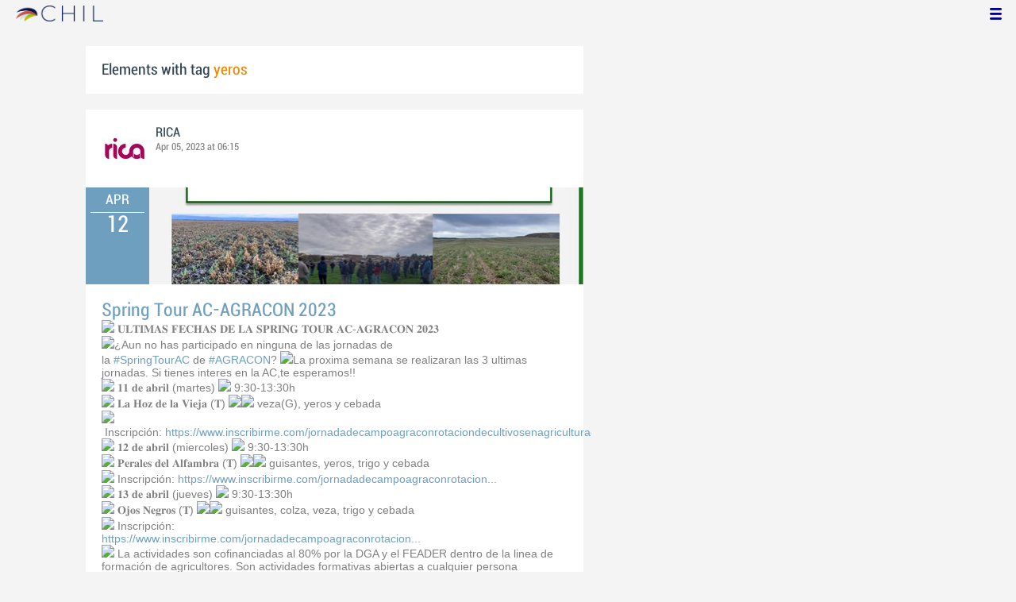

--- FILE ---
content_type: text/html; charset=utf-8
request_url: https://chil.me/tag/yeros
body_size: 5852
content:
<!DOCTYPE html>
<html xmlns:fb="http://ogp.me/ns/fb#">
<head>
    <meta http-equiv="Content-Type" content="text/html; charset=utf-8" />
    <meta charset="utf-8" />
    <title>Contents with tag 'yeros'</title>
    <link href="/favicon.ico" rel="shortcut icon" type="image/x-icon" />
    
    <link href="/Content/themes/base/jquery.ui.core.css" rel="stylesheet"/>
<link href="/Content/themes/base/jquery.ui.resizable.css" rel="stylesheet"/>
<link href="/Content/themes/base/jquery.ui.selectable.css" rel="stylesheet"/>
<link href="/Content/themes/base/jquery.ui.autocomplete.css" rel="stylesheet"/>
<link href="/Content/themes/base/jquery.ui.slider.css" rel="stylesheet"/>
<link href="/Content/themes/base/jquery.ui.datepicker.css" rel="stylesheet"/>
<link href="/Content/themes/base/jquery.ui.progressbar.css" rel="stylesheet"/>
<link href="/Content/themes/base/jquery.ui.theme.css" rel="stylesheet"/>

    <link href="/Content/default.css" rel="stylesheet"/>
<link href="/Content/Profile.css" rel="stylesheet"/>
<link href="/Content/Feeds.css" rel="stylesheet"/>
<link href="/Content/Share.css" rel="stylesheet"/>
<link href="/Content/Files.css" rel="stylesheet"/>
<link href="/Content/Contacts.css" rel="stylesheet"/>
<link href="/Content/Event.css" rel="stylesheet"/>
<link href="/Content/Messaging.css" rel="stylesheet"/>
<link href="/Content/Tagging.css" rel="stylesheet"/>
<link href="/Content/Post.css" rel="stylesheet"/>
<link href="/Content/Common.css" rel="stylesheet"/>
<link href="/content/popup.geolocation.css" rel="stylesheet"/>

    
    <link href="/Scripts/libs/jquery/jcrop/jquery.Jcrop.css" rel="stylesheet"/>

    <style type="text/css">
        .twitter-tweet {
            margin: 10px auto !important;
        }
    </style>

<script>
  (function(i,s,o,g,r,a,m){i['GoogleAnalyticsObject']=r;i[r]=i[r]||function(){
  (i[r].q=i[r].q||[]).push(arguments)},i[r].l=1*new Date();a=s.createElement(o),
  m=s.getElementsByTagName(o)[0];a.async=1;a.src=g;m.parentNode.insertBefore(a,m)
  })(window,document,'script','//www.google-analytics.com/analytics.js','ga');

  ga('create', 'UA-51159158-1', 'auto');
  ga('send', 'pageview');
</script>

</head>
<body>
<div class="identity-menu">
    <h1 class="logo-title"> <!--<a href="/">CHIL.<span>ME</span></a> --></h1>
    

    <!--
    <div id="content-lookup-wrapper">
        <input type="text" id="content-lookup" placeholder="Find people, organizations or groups" />
        <div id="content-lookup-menu" class="actor-suggest"></div>
    </div>
         -->
    <nav>
  <div class="user-menu">
    <input type="checkbox" id="ch-display-usermenu">
    <label class="ch-display-usermenu" for="ch-display-usermenu"><i class="fonticon-Menu"></i></label>
    <div>
      <ul>
       <li>
            <a href="#" title="Login" class="ch-btn-login" title="Login">
                <span><i class="fonticon-User"></i>Login</span>
            </a>
      </li>
      <li>
        <a href="/register" title="Register" class="password" title="Register">
          <span><i class="fonticon-Lock"></i>Register</span>
        </a>
      </li>
    </ul>
  </div>
</div>


    </nav>
</div>


    <div id="wrapper">
        <div>
            <section>
                <div>
                    <div class="content">
                        
<div class="box-style">
    <h3 class="tag-selected">Elements with tag <span>yeros</span></h3>
</div>

<div class="ch-feeds-stream">

<div class="feed-item " >


<div class="feed-header">
    <div class="feed-author">
        <img src="https://chilmedia.org/v2/media/85cb2758-6c8d-4a2f-abf6-508f4f1a237a.jpg?w=58&amp;h=58&amp;mode=crop&amp;anchor=topcenter&amp;scale=both" />
        <div class="info-author">
<a class="profile-link" data-id="128901" href="https://rica.chil.me">RICA</a>
        </div>
        <div class="feed-info">
            <span class="feed-date">
                
Apr 05, 2023 at 06:15            </span>
        </div>
    </div>

            <div class="ev-hero">
            <div class="calendar-widget"><div class="month">APR</div><div class="day">12</div></div>
            <div class="ev-img-hero">
                    <img src="https://chilmedia.org/v2/media/8d8e62e2-8311-416e-9f8e-d4304ce3ec96.jpg?w=548&h=122&mode=crop&scale=both" />
            </div>
        </div>
</div>



 

<div class="feed-data">
    <div class="feed-author-comment">
            <div>
                <a href="http://ricagroalimentacion.es//post/spring-tour-ac-agracon-2023-436004" class="title-post relative-url ch-link" data-obj-id="p436004">Spring Tour AC-AGRACON 2023</a>
            </div>

<div>
<div><span class="x3nfvp2 x1j61x8r x1fcty0u xdj266r xhhsvwb xat24cr xgzva0m xxymvpz xlup9mm x1kky2od"><img src="https://static.xx.fbcdn.net/images/emoji.php/v9/t13/1.5/16/1f4e3.png" width="16"></span>&nbsp;𝐔𝐋𝐓𝐈𝐌𝐀𝐒 𝐅𝐄𝐂𝐇𝐀𝐒 𝐃𝐄 𝐋𝐀 𝐒𝐏𝐑𝐈𝐍𝐆 𝐓𝐎𝐔𝐑 𝐀𝐂-𝐀𝐆𝐑𝐀𝐂𝐎𝐍 𝟐𝟎𝟐𝟑</div>
<div><span class="x3nfvp2 x1j61x8r x1fcty0u xdj266r xhhsvwb xat24cr xgzva0m xxymvpz xlup9mm x1kky2od"><img src="https://static.xx.fbcdn.net/images/emoji.php/v9/t36/1.5/16/1f9d0.png" width="16"></span>&iquest;Aun no has participado en ninguna de las jornadas de la&nbsp;<a class="x1i10hfl xjbqb8w x6umtig x1b1mbwd xaqea5y xav7gou x9f619 x1ypdohk xt0psk2 xe8uvvx xdj266r x11i5rnm xat24cr x1mh8g0r xexx8yu x4uap5 x18d9i69 xkhd6sd x16tdsg8 x1hl2dhg xggy1nq x1a2a7pz xt0b8zv x1qq9wsj xo1l8bm" href="https://www.facebook.com/hashtag/springtourac?__eep__=6&amp;__cft__[0]=AZV8PuyUCqaU14oFbG44vkKdtc459tm3soXdao8VdTzzPXzr2cwly5gef1EdRunJccyNerbhWPShEdvPeRXIQEiZkjLPSUz3BvqDOfG8QYDdQwTsIuLiHP6jeNzHdKVLZBZlUuGPIAgD2CLvzdnNyJdCeSb3VqDaXUSF8r8tvpgYxTgoOr9AeTrfEegtCj9qhaw&amp;__tn__=*NK-R">#SpringTourAC</a>&nbsp;de&nbsp;<a class="x1i10hfl xjbqb8w x6umtig x1b1mbwd xaqea5y xav7gou x9f619 x1ypdohk xt0psk2 xe8uvvx xdj266r x11i5rnm xat24cr x1mh8g0r xexx8yu x4uap5 x18d9i69 xkhd6sd x16tdsg8 x1hl2dhg xggy1nq x1a2a7pz xt0b8zv x1qq9wsj xo1l8bm" href="https://www.facebook.com/hashtag/agracon?__eep__=6&amp;__cft__[0]=AZV8PuyUCqaU14oFbG44vkKdtc459tm3soXdao8VdTzzPXzr2cwly5gef1EdRunJccyNerbhWPShEdvPeRXIQEiZkjLPSUz3BvqDOfG8QYDdQwTsIuLiHP6jeNzHdKVLZBZlUuGPIAgD2CLvzdnNyJdCeSb3VqDaXUSF8r8tvpgYxTgoOr9AeTrfEegtCj9qhaw&amp;__tn__=*NK-R">#AGRACON</a>?&nbsp;<span class="x3nfvp2 x1j61x8r x1fcty0u xdj266r xhhsvwb xat24cr xgzva0m xxymvpz xlup9mm x1kky2od"><img src="https://static.xx.fbcdn.net/images/emoji.php/v9/t58/1.5/16/1f4c6.png" width="16"></span>La proxima semana se realizaran las 3 ultimas jornadas. Si tienes interes en la AC,te esperamos!!</div>
</div>
<div>
<div><span class="x3nfvp2 x1j61x8r x1fcty0u xdj266r xhhsvwb xat24cr xgzva0m xxymvpz xlup9mm x1kky2od"><img src="https://static.xx.fbcdn.net/images/emoji.php/v9/t58/1.5/16/1f4c6.png" width="16"></span>&nbsp;𝟏𝟏 𝐝𝐞 𝐚𝐛𝐫𝐢𝐥 (martes)&nbsp;<span class="x3nfvp2 x1j61x8r x1fcty0u xdj266r xhhsvwb xat24cr xgzva0m xxymvpz xlup9mm x1kky2od"><img src="https://static.xx.fbcdn.net/images/emoji.php/v9/t81/1.5/16/231a.png" width="16"></span>&nbsp;9:30-13:30h</div>
<div><span class="x3nfvp2 x1j61x8r x1fcty0u xdj266r xhhsvwb xat24cr xgzva0m xxymvpz xlup9mm x1kky2od"><img src="https://static.xx.fbcdn.net/images/emoji.php/v9/t86/1.5/16/1f4cd.png" width="16"></span>&nbsp;𝐋𝐚 𝐇𝐨𝐳 𝐝𝐞 𝐥𝐚 𝐕𝐢𝐞𝐣𝐚 (𝐓)&nbsp;<span class="x3nfvp2 x1j61x8r x1fcty0u xdj266r xhhsvwb xat24cr xgzva0m xxymvpz xlup9mm x1kky2od"><img src="https://static.xx.fbcdn.net/images/emoji.php/v9/tf6/1.5/16/1f33e.png" width="16"></span><span class="x3nfvp2 x1j61x8r x1fcty0u xdj266r xhhsvwb xat24cr xgzva0m xxymvpz xlup9mm x1kky2od"><img src="https://static.xx.fbcdn.net/images/emoji.php/v9/t9b/1.5/16/2618.png" width="16"></span>&nbsp;veza(G), yeros y cebada</div>
<div><span class="x3nfvp2 x1j61x8r x1fcty0u xdj266r xhhsvwb xat24cr xgzva0m xxymvpz xlup9mm x1kky2od"><img src="https://static.xx.fbcdn.net/images/emoji.php/v9/t31/1.5/16/1f4f2.png" width="16"></span>&nbsp;Inscripci&oacute;n:<a class="x1i10hfl xjbqb8w x6umtig x1b1mbwd xaqea5y xav7gou x9f619 x1ypdohk xt0psk2 xe8uvvx xdj266r x11i5rnm xat24cr x1mh8g0r xexx8yu x4uap5 x18d9i69 xkhd6sd x16tdsg8 x1hl2dhg xggy1nq x1a2a7pz xt0b8zv x1fey0fg" href="https://www.inscribirme.com/jornadadecampoagraconrotaciondecultivosenagriculturadeconservacionlahozdelavieja?fbclid=IwAR0ysayfNrRIcqadNofq21yGn46G9lgQIU6WjR-JmLroSzRia8OurqZb3Qs" target="_blank">&nbsp;https://www.inscribirme.com/jornadadecampoagraconrotaciondecultivosenagriculturadeconservacionlahozdelaviej</a>a</div>
</div>
<div>
<div><span class="x3nfvp2 x1j61x8r x1fcty0u xdj266r xhhsvwb xat24cr xgzva0m xxymvpz xlup9mm x1kky2od"><img src="https://static.xx.fbcdn.net/images/emoji.php/v9/t58/1.5/16/1f4c6.png" width="16"></span>&nbsp;𝟏𝟐 𝐝𝐞 𝐚𝐛𝐫𝐢𝐥 (miercoles)&nbsp;<span class="x3nfvp2 x1j61x8r x1fcty0u xdj266r xhhsvwb xat24cr xgzva0m xxymvpz xlup9mm x1kky2od"><img src="https://static.xx.fbcdn.net/images/emoji.php/v9/t81/1.5/16/231a.png" width="16"></span>&nbsp;9:30-13:30h</div>
<div><span class="x3nfvp2 x1j61x8r x1fcty0u xdj266r xhhsvwb xat24cr xgzva0m xxymvpz xlup9mm x1kky2od"><img src="https://static.xx.fbcdn.net/images/emoji.php/v9/t86/1.5/16/1f4cd.png" width="16"></span>&nbsp;𝐏𝐞𝐫𝐚𝐥𝐞𝐬 𝐝𝐞𝐥 𝐀𝐥𝐟𝐚𝐦𝐛𝐫𝐚 (𝐓)&nbsp;<span class="x3nfvp2 x1j61x8r x1fcty0u xdj266r xhhsvwb xat24cr xgzva0m xxymvpz xlup9mm x1kky2od"><img src="https://static.xx.fbcdn.net/images/emoji.php/v9/tf6/1.5/16/1f33e.png" width="16"></span><span class="x3nfvp2 x1j61x8r x1fcty0u xdj266r xhhsvwb xat24cr xgzva0m xxymvpz xlup9mm x1kky2od"><img src="https://static.xx.fbcdn.net/images/emoji.php/v9/t9b/1.5/16/2618.png" width="16"></span>&nbsp;guisantes, yeros, trigo y cebada</div>
<div><span class="x3nfvp2 x1j61x8r x1fcty0u xdj266r xhhsvwb xat24cr xgzva0m xxymvpz xlup9mm x1kky2od"><img src="https://static.xx.fbcdn.net/images/emoji.php/v9/t31/1.5/16/1f4f2.png" width="16"></span>&nbsp;Inscripci&oacute;n:&nbsp;<a class="x1i10hfl xjbqb8w x6umtig x1b1mbwd xaqea5y xav7gou x9f619 x1ypdohk xt0psk2 xe8uvvx xdj266r x11i5rnm xat24cr x1mh8g0r xexx8yu x4uap5 x18d9i69 xkhd6sd x16tdsg8 x1hl2dhg xggy1nq x1a2a7pz xt0b8zv x1fey0fg" href="https://www.inscribirme.com/jornadadecampoagraconrotaciondecultivosenagriculturadeconservacionperalesdelalfambra?fbclid=IwAR2O8hpeH0lixkX7RQiD4OxWnf9iz64Y-vMN1ZaW5VutcM7tDUvkQMLjbfQ" target="_blank">https://www.inscribirme.com/jornadadecampoagraconrotacion...</a></div>
</div>
<div>
<div><span class="x3nfvp2 x1j61x8r x1fcty0u xdj266r xhhsvwb xat24cr xgzva0m xxymvpz xlup9mm x1kky2od"><img src="https://static.xx.fbcdn.net/images/emoji.php/v9/t58/1.5/16/1f4c6.png" width="16"></span>&nbsp;𝟏𝟑 𝐝𝐞 𝐚𝐛𝐫𝐢𝐥 (jueves)&nbsp;<span class="x3nfvp2 x1j61x8r x1fcty0u xdj266r xhhsvwb xat24cr xgzva0m xxymvpz xlup9mm x1kky2od"><img src="https://static.xx.fbcdn.net/images/emoji.php/v9/t81/1.5/16/231a.png" width="16"></span>&nbsp;9:30-13:30h</div>
<div><span class="x3nfvp2 x1j61x8r x1fcty0u xdj266r xhhsvwb xat24cr xgzva0m xxymvpz xlup9mm x1kky2od"><img src="https://static.xx.fbcdn.net/images/emoji.php/v9/t86/1.5/16/1f4cd.png" width="16"></span>&nbsp;𝐎𝐣𝐨𝐬 𝐍𝐞𝐠𝐫𝐨𝐬 (𝐓)&nbsp;<span class="x3nfvp2 x1j61x8r x1fcty0u xdj266r xhhsvwb xat24cr xgzva0m xxymvpz xlup9mm x1kky2od"><img src="https://static.xx.fbcdn.net/images/emoji.php/v9/tf6/1.5/16/1f33e.png" width="16"></span><span class="x3nfvp2 x1j61x8r x1fcty0u xdj266r xhhsvwb xat24cr xgzva0m xxymvpz xlup9mm x1kky2od"><img src="https://static.xx.fbcdn.net/images/emoji.php/v9/t9b/1.5/16/2618.png" width="16"></span>&nbsp;guisantes, colza, veza, trigo y cebada</div>
<div><span class="x3nfvp2 x1j61x8r x1fcty0u xdj266r xhhsvwb xat24cr xgzva0m xxymvpz xlup9mm x1kky2od"><img src="https://static.xx.fbcdn.net/images/emoji.php/v9/t31/1.5/16/1f4f2.png" width="16"></span>&nbsp;Inscripci&oacute;n:</div>
<div><a class="x1i10hfl xjbqb8w x6umtig x1b1mbwd xaqea5y xav7gou x9f619 x1ypdohk xt0psk2 xe8uvvx xdj266r x11i5rnm xat24cr x1mh8g0r xexx8yu x4uap5 x18d9i69 xkhd6sd x16tdsg8 x1hl2dhg xggy1nq x1a2a7pz xt0b8zv x1fey0fg" href="https://www.inscribirme.com/jornadadecampoagraconrotaciondecultivosenagriculturadeconservacionojosnegros?fbclid=IwAR3ZsGwsg6_ZYb9ix1Ipre0ScBzo0usCuyyaLlbFISaessjiCB7qbDti8sA" target="_blank">https://www.inscribirme.com/jornadadecampoagraconrotacion...</a></div>
</div>
<div>
<div><span class="x3nfvp2 x1j61x8r x1fcty0u xdj266r xhhsvwb xat24cr xgzva0m xxymvpz xlup9mm x1kky2od"><img src="https://static.xx.fbcdn.net/images/emoji.php/v9/tb3/1.5/16/1f4b0.png" width="16"></span>&nbsp;La actividades son cofinanciadas al 80% por la DGA y el FEADER dentro de la linea de formaci&oacute;n de agricultores. Son actividades formativas abiertas a cualquier persona interesada.</div>
</div>    </div>
    
    <div class="feed-post-details">

    <div class="feed-categories set-icon">
            <a href="/Category/Objects?categoryId=57453&amp;slug=jornada&amp;pageIndex=0">Jornada</a>
            <a href="/Category/Objects?categoryId=59991&amp;slug=cebada&amp;pageIndex=0">Cebada</a>
            <a href="/Category/Objects?categoryId=59993&amp;slug=trigo&amp;pageIndex=0">Trigo</a>
            <a href="/Category/Objects?categoryId=60591&amp;slug=herbaceos&amp;pageIndex=0">Herb&#225;ceos</a>
            <a href="/Category/Objects?categoryId=60599&amp;slug=otros-agricultura&amp;pageIndex=0">Otros agricultura</a>
    </div>




    <div class="set-icon feed-tags">
            <a href="/tag/guisantes">guisantes</a>
            <a href="/tag/yeros">yeros</a>
            <a href="/tag/trigo">trigo</a>
            <a href="/tag/Cebada">Cebada</a>
    </div>



    </div>


<div class=share-holder data-ot="post" data-id="436004">

<div class="feed-share">    
	<nav>
		<ul>
			<li>
				    <a title="Like" class="ch-iconadd-like fonticon-Heart" data-obj-id="436004" data-obj-type="post"></a>
                <a class="likes-count" data-obj-id="436004" data-type="post" style=display:none;>
                    <span data-obj-id="436004">0</span>
                </a>
			</li>
            <li>
                <a title="Share by email" class="ch-iconmail fonticon-Mail" rel="nofollow" data-obj-id="p436004"></a>
            </li>
			<li>                
                <a title="Share on Facebook" class="ch-iconfcb fonticon-Facebook" rel="nofollow" data-obj-id="p436004"></a>       
			</li>
			<li>
                <a title="Share on Twitter" class="ch-icontwitter fonticon-Twitter" rel="nofollow" data-obj-id="p436004"></a>
			</li>
		</ul>
	</nav>
        <div class="feed-comments-info">
            <a href="/post/436004/comments" class="view-all-comments">
                Comments: 0
            </a>
        </div>      
               
</div><div class="feed-comments">
</div>
<div class="comment-box">
    <form class="form-comment" method="post" action="/add-comment">
        <input name="__RequestVerificationToken" type="hidden" value="7wgWT1GNQ_thM2Os-HjHSoqohJiCsee_EvD9BzcOVs-DtvryPO7EIJq9Wlta87ljsbEXZV2AFs4HwSz_81XWYN0AecxtmY8K2yGG3vrsj4Q1" />
        <input type="hidden" value="436004" name="graphObjectId" />
        <input type="hidden" value="post" name="objectType" />
        <textarea class="form-comment-text" rows="1" placeholder="Write something..." name="message" style="height: 15px;" ></textarea>
        <div class="share-box-comment">                                                                                        
            <input type="submit" class="button-comment button-submit" value="Comment" />
            <i class="loading-ico saving-comment"></i> 
        </div>
    </form>                                    
</div>

   
</div>






</div>






</div>





<div class="feed-item " >


<div class="feed-header">
    <div class="feed-author">
        <img src="https://chilmedia.org/v2/media/85cb2758-6c8d-4a2f-abf6-508f4f1a237a.jpg?w=58&amp;h=58&amp;mode=crop&amp;anchor=topcenter&amp;scale=both" />
        <div class="info-author">
<a class="profile-link" data-id="128901" href="https://rica.chil.me">RICA</a>
        </div>
        <div class="feed-info">
            <span class="feed-date">
                
Apr 05, 2023 at 07:15            </span>
        </div>
    </div>

            <div class="ev-hero">
            <div class="calendar-widget"><div class="month">APR</div><div class="day">11</div></div>
            <div class="ev-img-hero">
                    <img src="https://chilmedia.org/v2/media/c17827e9-b1ff-4b20-ac88-c2f813ea1bc8.jpg?w=548&h=122&mode=crop&scale=both" />
            </div>
        </div>
</div>



 

<div class="feed-data">
    <div class="feed-author-comment">
            <div>
                <a href="http://ricagroalimentacion.es//post/spring-tour-ac-agracon-2023-436002" class="title-post relative-url ch-link" data-obj-id="p436002">Spring Tour AC-AGRACON 2023</a>
            </div>

<div>
<div><span class="x3nfvp2 x1j61x8r x1fcty0u xdj266r xhhsvwb xat24cr xgzva0m xxymvpz xlup9mm x1kky2od"><img src="https://static.xx.fbcdn.net/images/emoji.php/v9/t13/1.5/16/1f4e3.png" width="16"></span> 𝐔𝐋𝐓𝐈𝐌𝐀𝐒 𝐅𝐄𝐂𝐇𝐀𝐒 𝐃𝐄 𝐋𝐀 𝐒𝐏𝐑𝐈𝐍𝐆 𝐓𝐎𝐔𝐑 𝐀𝐂-𝐀𝐆𝐑𝐀𝐂𝐎𝐍 𝟐𝟎𝟐𝟑</div>
<div><span class="x3nfvp2 x1j61x8r x1fcty0u xdj266r xhhsvwb xat24cr xgzva0m xxymvpz xlup9mm x1kky2od"><img src="https://static.xx.fbcdn.net/images/emoji.php/v9/t36/1.5/16/1f9d0.png" width="16"></span>&iquest;Aun no has participado en ninguna de las jornadas de la <a class="x1i10hfl xjbqb8w x6umtig x1b1mbwd xaqea5y xav7gou x9f619 x1ypdohk xt0psk2 xe8uvvx xdj266r x11i5rnm xat24cr x1mh8g0r xexx8yu x4uap5 x18d9i69 xkhd6sd x16tdsg8 x1hl2dhg xggy1nq x1a2a7pz xt0b8zv x1qq9wsj xo1l8bm" href="https://www.facebook.com/hashtag/springtourac?__eep__=6&amp;__cft__[0]=AZV8PuyUCqaU14oFbG44vkKdtc459tm3soXdao8VdTzzPXzr2cwly5gef1EdRunJccyNerbhWPShEdvPeRXIQEiZkjLPSUz3BvqDOfG8QYDdQwTsIuLiHP6jeNzHdKVLZBZlUuGPIAgD2CLvzdnNyJdCeSb3VqDaXUSF8r8tvpgYxTgoOr9AeTrfEegtCj9qhaw&amp;__tn__=*NK-R">#SpringTourAC</a> de <a class="x1i10hfl xjbqb8w x6umtig x1b1mbwd xaqea5y xav7gou x9f619 x1ypdohk xt0psk2 xe8uvvx xdj266r x11i5rnm xat24cr x1mh8g0r xexx8yu x4uap5 x18d9i69 xkhd6sd x16tdsg8 x1hl2dhg xggy1nq x1a2a7pz xt0b8zv x1qq9wsj xo1l8bm" href="https://www.facebook.com/hashtag/agracon?__eep__=6&amp;__cft__[0]=AZV8PuyUCqaU14oFbG44vkKdtc459tm3soXdao8VdTzzPXzr2cwly5gef1EdRunJccyNerbhWPShEdvPeRXIQEiZkjLPSUz3BvqDOfG8QYDdQwTsIuLiHP6jeNzHdKVLZBZlUuGPIAgD2CLvzdnNyJdCeSb3VqDaXUSF8r8tvpgYxTgoOr9AeTrfEegtCj9qhaw&amp;__tn__=*NK-R">#AGRACON</a>? <span class="x3nfvp2 x1j61x8r x1fcty0u xdj266r xhhsvwb xat24cr xgzva0m xxymvpz xlup9mm x1kky2od"><img src="https://static.xx.fbcdn.net/images/emoji.php/v9/t58/1.5/16/1f4c6.png" width="16"></span>La proxima semana se realizaran las 3 ultimas jornadas. Si tienes interes en la AC,te esperamos!!</div>
</div>
<div>
<div><span class="x3nfvp2 x1j61x8r x1fcty0u xdj266r xhhsvwb xat24cr xgzva0m xxymvpz xlup9mm x1kky2od"><img src="https://static.xx.fbcdn.net/images/emoji.php/v9/t58/1.5/16/1f4c6.png" width="16"></span> 𝟏𝟏 𝐝𝐞 𝐚𝐛𝐫𝐢𝐥 (martes) <span class="x3nfvp2 x1j61x8r x1fcty0u xdj266r xhhsvwb xat24cr xgzva0m xxymvpz xlup9mm x1kky2od"><img src="https://static.xx.fbcdn.net/images/emoji.php/v9/t81/1.5/16/231a.png" width="16"></span> 9:30-13:30h</div>
<div><span class="x3nfvp2 x1j61x8r x1fcty0u xdj266r xhhsvwb xat24cr xgzva0m xxymvpz xlup9mm x1kky2od"><img src="https://static.xx.fbcdn.net/images/emoji.php/v9/t86/1.5/16/1f4cd.png" width="16"></span> 𝐋𝐚 𝐇𝐨𝐳 𝐝𝐞 𝐥𝐚 𝐕𝐢𝐞𝐣𝐚 (𝐓) <span class="x3nfvp2 x1j61x8r x1fcty0u xdj266r xhhsvwb xat24cr xgzva0m xxymvpz xlup9mm x1kky2od"><img src="https://static.xx.fbcdn.net/images/emoji.php/v9/tf6/1.5/16/1f33e.png" width="16"></span><span class="x3nfvp2 x1j61x8r x1fcty0u xdj266r xhhsvwb xat24cr xgzva0m xxymvpz xlup9mm x1kky2od"><img src="https://static.xx.fbcdn.net/images/emoji.php/v9/t9b/1.5/16/2618.png" width="16"></span> veza(G), yeros y cebada</div>
<div><span class="x3nfvp2 x1j61x8r x1fcty0u xdj266r xhhsvwb xat24cr xgzva0m xxymvpz xlup9mm x1kky2od"><img src="https://static.xx.fbcdn.net/images/emoji.php/v9/t31/1.5/16/1f4f2.png" width="16"></span> Inscripci&oacute;n:<a class="x1i10hfl xjbqb8w x6umtig x1b1mbwd xaqea5y xav7gou x9f619 x1ypdohk xt0psk2 xe8uvvx xdj266r x11i5rnm xat24cr x1mh8g0r xexx8yu x4uap5 x18d9i69 xkhd6sd x16tdsg8 x1hl2dhg xggy1nq x1a2a7pz xt0b8zv x1fey0fg" href="https://www.inscribirme.com/jornadadecampoagraconrotaciondecultivosenagriculturadeconservacionlahozdelavieja?fbclid=IwAR0ysayfNrRIcqadNofq21yGn46G9lgQIU6WjR-JmLroSzRia8OurqZb3Qs" target="_blank"> https://www.inscribirme.com/jornadadecampoagraconrotaciondecultivosenagriculturadeconservacionlahozdelaviej</a>a</div>
</div>
<div>
<div><span class="x3nfvp2 x1j61x8r x1fcty0u xdj266r xhhsvwb xat24cr xgzva0m xxymvpz xlup9mm x1kky2od"><img src="https://static.xx.fbcdn.net/images/emoji.php/v9/t58/1.5/16/1f4c6.png" width="16"></span> 𝟏𝟐 𝐝𝐞 𝐚𝐛𝐫𝐢𝐥 (miercoles) <span class="x3nfvp2 x1j61x8r x1fcty0u xdj266r xhhsvwb xat24cr xgzva0m xxymvpz xlup9mm x1kky2od"><img src="https://static.xx.fbcdn.net/images/emoji.php/v9/t81/1.5/16/231a.png" width="16"></span> 9:30-13:30h</div>
<div><span class="x3nfvp2 x1j61x8r x1fcty0u xdj266r xhhsvwb xat24cr xgzva0m xxymvpz xlup9mm x1kky2od"><img src="https://static.xx.fbcdn.net/images/emoji.php/v9/t86/1.5/16/1f4cd.png" width="16"></span> 𝐏𝐞𝐫𝐚𝐥𝐞𝐬 𝐝𝐞𝐥 𝐀𝐥𝐟𝐚𝐦𝐛𝐫𝐚 (𝐓) <span class="x3nfvp2 x1j61x8r x1fcty0u xdj266r xhhsvwb xat24cr xgzva0m xxymvpz xlup9mm x1kky2od"><img src="https://static.xx.fbcdn.net/images/emoji.php/v9/tf6/1.5/16/1f33e.png" width="16"></span><span class="x3nfvp2 x1j61x8r x1fcty0u xdj266r xhhsvwb xat24cr xgzva0m xxymvpz xlup9mm x1kky2od"><img src="https://static.xx.fbcdn.net/images/emoji.php/v9/t9b/1.5/16/2618.png" width="16"></span> guisantes, yeros, trigo y cebada</div>
<div><span class="x3nfvp2 x1j61x8r x1fcty0u xdj266r xhhsvwb xat24cr xgzva0m xxymvpz xlup9mm x1kky2od"><img src="https://static.xx.fbcdn.net/images/emoji.php/v9/t31/1.5/16/1f4f2.png" width="16"></span> Inscripci&oacute;n: <a class="x1i10hfl xjbqb8w x6umtig x1b1mbwd xaqea5y xav7gou x9f619 x1ypdohk xt0psk2 xe8uvvx xdj266r x11i5rnm xat24cr x1mh8g0r xexx8yu x4uap5 x18d9i69 xkhd6sd x16tdsg8 x1hl2dhg xggy1nq x1a2a7pz xt0b8zv x1fey0fg" href="https://www.inscribirme.com/jornadadecampoagraconrotaciondecultivosenagriculturadeconservacionperalesdelalfambra?fbclid=IwAR2O8hpeH0lixkX7RQiD4OxWnf9iz64Y-vMN1ZaW5VutcM7tDUvkQMLjbfQ" target="_blank">https://www.inscribirme.com/jornadadecampoagraconrotacion...</a></div>
</div>
<div>
<div><span class="x3nfvp2 x1j61x8r x1fcty0u xdj266r xhhsvwb xat24cr xgzva0m xxymvpz xlup9mm x1kky2od"><img src="https://static.xx.fbcdn.net/images/emoji.php/v9/t58/1.5/16/1f4c6.png" width="16"></span> 𝟏𝟑 𝐝𝐞 𝐚𝐛𝐫𝐢𝐥 (jueves) <span class="x3nfvp2 x1j61x8r x1fcty0u xdj266r xhhsvwb xat24cr xgzva0m xxymvpz xlup9mm x1kky2od"><img src="https://static.xx.fbcdn.net/images/emoji.php/v9/t81/1.5/16/231a.png" width="16"></span> 9:30-13:30h</div>
<div><span class="x3nfvp2 x1j61x8r x1fcty0u xdj266r xhhsvwb xat24cr xgzva0m xxymvpz xlup9mm x1kky2od"><img src="https://static.xx.fbcdn.net/images/emoji.php/v9/t86/1.5/16/1f4cd.png" width="16"></span> 𝐎𝐣𝐨𝐬 𝐍𝐞𝐠𝐫𝐨𝐬 (𝐓) <span class="x3nfvp2 x1j61x8r x1fcty0u xdj266r xhhsvwb xat24cr xgzva0m xxymvpz xlup9mm x1kky2od"><img src="https://static.xx.fbcdn.net/images/emoji.php/v9/tf6/1.5/16/1f33e.png" width="16"></span><span class="x3nfvp2 x1j61x8r x1fcty0u xdj266r xhhsvwb xat24cr xgzva0m xxymvpz xlup9mm x1kky2od"><img src="https://static.xx.fbcdn.net/images/emoji.php/v9/t9b/1.5/16/2618.png" width="16"></span> guisantes, colza, veza, trigo y cebada</div>
<div><span class="x3nfvp2 x1j61x8r x1fcty0u xdj266r xhhsvwb xat24cr xgzva0m xxymvpz xlup9mm x1kky2od"><img src="https://static.xx.fbcdn.net/images/emoji.php/v9/t31/1.5/16/1f4f2.png" width="16"></span> Inscripci&oacute;n:</div>
<div><a class="x1i10hfl xjbqb8w x6umtig x1b1mbwd xaqea5y xav7gou x9f619 x1ypdohk xt0psk2 xe8uvvx xdj266r x11i5rnm xat24cr x1mh8g0r xexx8yu x4uap5 x18d9i69 xkhd6sd x16tdsg8 x1hl2dhg xggy1nq x1a2a7pz xt0b8zv x1fey0fg" href="https://www.inscribirme.com/jornadadecampoagraconrotaciondecultivosenagriculturadeconservacionojosnegros?fbclid=IwAR3ZsGwsg6_ZYb9ix1Ipre0ScBzo0usCuyyaLlbFISaessjiCB7qbDti8sA" target="_blank">https://www.inscribirme.com/jornadadecampoagraconrotacion...</a></div>
</div>
<div>
<div><span class="x3nfvp2 x1j61x8r x1fcty0u xdj266r xhhsvwb xat24cr xgzva0m xxymvpz xlup9mm x1kky2od"><img src="https://static.xx.fbcdn.net/images/emoji.php/v9/tb3/1.5/16/1f4b0.png" width="16"></span> La actividades son cofinanciadas al 80% por la DGA y el FEADER dentro de la linea de formaci&oacute;n de agricultores. Son actividades formativas abiertas a cualquier persona interesada.</div>
</div>    </div>
    
    <div class="feed-post-details">

    <div class="feed-categories set-icon">
            <a href="/Category/Objects?categoryId=57453&amp;slug=jornada&amp;pageIndex=0">Jornada</a>
            <a href="/Category/Objects?categoryId=59991&amp;slug=cebada&amp;pageIndex=0">Cebada</a>
            <a href="/Category/Objects?categoryId=60591&amp;slug=herbaceos&amp;pageIndex=0">Herb&#225;ceos</a>
    </div>




    <div class="set-icon feed-tags">
            <a href="/tag/agracon">agracon</a>
            <a href="/tag/veza">veza</a>
            <a href="/tag/yeros">yeros</a>
            <a href="/tag/Cebada">Cebada</a>
    </div>



    </div>


<div class=share-holder data-ot="post" data-id="436002">

<div class="feed-share">    
	<nav>
		<ul>
			<li>
				    <a title="Like" class="ch-iconadd-like fonticon-Heart" data-obj-id="436002" data-obj-type="post"></a>
                <a class="likes-count" data-obj-id="436002" data-type="post" style=display:none;>
                    <span data-obj-id="436002">0</span>
                </a>
			</li>
            <li>
                <a title="Share by email" class="ch-iconmail fonticon-Mail" rel="nofollow" data-obj-id="p436002"></a>
            </li>
			<li>                
                <a title="Share on Facebook" class="ch-iconfcb fonticon-Facebook" rel="nofollow" data-obj-id="p436002"></a>       
			</li>
			<li>
                <a title="Share on Twitter" class="ch-icontwitter fonticon-Twitter" rel="nofollow" data-obj-id="p436002"></a>
			</li>
		</ul>
	</nav>
        <div class="feed-comments-info">
            <a href="/post/436002/comments" class="view-all-comments">
                Comments: 0
            </a>
        </div>      
               
</div><div class="feed-comments">
</div>
<div class="comment-box">
    <form class="form-comment" method="post" action="/add-comment">
        <input name="__RequestVerificationToken" type="hidden" value="dy-AdRN9ojOjvO1OtomOLXGjH1xd9WSpg0zCr1Qy6KAr4eCofH5h2qqQ4yrJj_S-RbLtKbsnrICPOY-09dYlv5JCnLcT05TCpEClHKVH1PU1" />
        <input type="hidden" value="436002" name="graphObjectId" />
        <input type="hidden" value="post" name="objectType" />
        <textarea class="form-comment-text" rows="1" placeholder="Write something..." name="message" style="height: 15px;" ></textarea>
        <div class="share-box-comment">                                                                                        
            <input type="submit" class="button-comment button-submit" value="Comment" />
            <i class="loading-ico saving-comment"></i> 
        </div>
    </form>                                    
</div>

   
</div>






</div>






</div>





<div class="feed-item " >


<div class="feed-header">
    <div class="feed-author">
        <img src="https://chilmedia.org/v2/media/5d2fef04-d0b1-470d-ab87-532ac0c4c23d.jpg?w=58&amp;h=58&amp;mode=crop&amp;anchor=topcenter&amp;scale=both" />
        <div class="info-author">
<a class="profile-link" data-id="157435" href="https://chil.me/jlcervera">CTA Movera</a>
                - <a href="https://cta.chil.me" class="profile-link">CTA</a>
        </div>
        <div class="feed-info">
            <span class="feed-date">
                
Apr 01, 2019 at 00:43            </span>
        </div>
    </div>

    </div>



 

<div class="feed-data">
    <div class="feed-author-comment">
            <div>
                <a href="https://cta.chil.me/post/i-t-numero-9850-252219" class="title-post relative-url ch-link" data-obj-id="p252219">I. T. Número 98/50</a>
            </div>

    </div>
    
    <div class="feed-post-details">

    <div class="feed-categories set-icon">
            <a href="/Category/Objects?categoryId=58686&amp;slug=divulgacion&amp;pageIndex=0">Divulgaci&#243;n</a>
            <a href="/Category/Objects?categoryId=58691&amp;slug=transferencia&amp;pageIndex=0">Transferencia</a>
    </div>




    <div class="set-icon feed-tags">
            <a href="/tag/Informaciones%20t%C3%A9cnicas">Informaciones t&#233;cnicas</a>
            <a href="/tag/1998">1998</a>
            <a href="/tag/cereal%20de%20invierno">cereal de invierno</a>
            <a href="/tag/colza">colza</a>
            <a href="/tag/garbanzo">garbanzo</a>
            <a href="/tag/guisante%20proteaginoso">guisante proteaginoso</a>
            <a href="/tag/habas">habas</a>
            <a href="/tag/veza">veza</a>
            <a href="/tag/yeros">yeros</a>
    </div>



    </div>


<div class=share-holder data-ot="post" data-id="252219">

<div class="feed-share">    
	<nav>
		<ul>
			<li>
				    <a title="Like" class="ch-iconadd-like fonticon-Heart" data-obj-id="252219" data-obj-type="post"></a>
                <a class="likes-count" data-obj-id="252219" data-type="post" style=display:none;>
                    <span data-obj-id="252219">0</span>
                </a>
			</li>
            <li>
                <a title="Share by email" class="ch-iconmail fonticon-Mail" rel="nofollow" data-obj-id="p252219"></a>
            </li>
			<li>                
                <a title="Share on Facebook" class="ch-iconfcb fonticon-Facebook" rel="nofollow" data-obj-id="p252219"></a>       
			</li>
			<li>
                <a title="Share on Twitter" class="ch-icontwitter fonticon-Twitter" rel="nofollow" data-obj-id="p252219"></a>
			</li>
		</ul>
	</nav>
        <div class="feed-comments-info">
            <a href="/post/252219/comments" class="view-all-comments">
                Comments: 0
            </a>
        </div>      
               
</div><div class="feed-comments">
</div>
<div class="comment-box">
    <form class="form-comment" method="post" action="/add-comment">
        <input name="__RequestVerificationToken" type="hidden" value="cTR0XOXfWzVjQ7srURWNZ3exm5QmnAnLXrKXILjJSRWzsV0kNtH1NqZm9Y29wjw6CzU_EVR5RT2kIj8Ds3coGp2qfPyDn_7d-0GBwuD4uRI1" />
        <input type="hidden" value="252219" name="graphObjectId" />
        <input type="hidden" value="post" name="objectType" />
        <textarea class="form-comment-text" rows="1" placeholder="Write something..." name="message" style="height: 15px;" ></textarea>
        <div class="share-box-comment">                                                                                        
            <input type="submit" class="button-comment button-submit" value="Comment" />
            <i class="loading-ico saving-comment"></i> 
        </div>
    </form>                                    
</div>

   
</div>






</div>






</div>





</div>
<div class="more-feeds-wrapper">
    <div class="loading-txt loading-more">Loading, please wait...</div>
</div>



                    </div>
                </div>
            </section>
            <aside class="side-right">

    
            </aside>
        </div>
    </div>
    <footer id="footer">
<div class="section-footer">
    <p></p>
    <br class="clear" />
</div>
    </footer>
<div id="fb-root"></div>
<script type="text/javascript" src="/Scripts/jquery-1.7.2.min.js"></script>
<script src="/Scripts/modernizr-2.5.3.js"></script>

<script src="/Scripts/libs/jquery/jquery-ui-1.10.3.custom.js"></script>
<script src="/Scripts/libs/jquery/jquery.validate.js"></script>
<script src="/Scripts/libs/jquery/jquery.validate.unobtrusive.js"></script>
<script src="/Scripts/libs/jquery/jquery.tools.all.js"></script>
<script src="/Scripts/libs/jquery/jquery.autoresize.js"></script>
<script src="/Scripts/libs/jquery/jquery.form.js"></script>
<script src="/Scripts/libs/jquery/scrollpagination.js"></script>
<script src="/Scripts/libs/jquery/jquery.sbscroller.js"></script>
<script src="/Scripts/libs/jquery/jquery.mousewheel.js"></script>
<script src="/Scripts/libs/jquery/jquery.autoSuggest.js"></script>

<script src="/Scripts/settings.js"></script>
<script src="/Scripts/libs/utils.js"></script>
<script src="/Scripts/App/core.js"></script>
<script src="/Scripts/App/localization.js"></script>
<script src="/Scripts/App/ui.js"></script>
<script src="/Scripts/App/dialogs.js"></script>
<script src="/Scripts/App/news-feeds-stream.js"></script>
<script src="/Scripts/App/postform.simple-post.js"></script>
<script src="/Scripts/App/postform.question-post.js"></script>
<script src="/Scripts/App/postform.publi-post.js"></script>
<script src="/Scripts/App/postform.event-post.js"></script>
<script src="/Scripts/App/postform.news-post.js"></script>
<script src="/Scripts/App/postform.document-post.js"></script>
<script src="/Scripts/App/postform.link-post.js"></script>
<script src="/Scripts/App/likes.js"></script>
<script src="/Scripts/App/comments.js"></script>
<script src="/Scripts/App/followers.js"></script>
<script src="/Scripts/App/jsoneditor.js"></script>
<script src="/Scripts/App/formedit.js"></script>
<script src="/Scripts/App/profile.js"></script>
<script src="/Scripts/App/fs.js"></script>
<script src="/Scripts/App/fs.fileExplorer.js"></script>
<script src="/Scripts/App/fs.fileUploader.js"></script>
<script src="/Scripts/App/fs.filePicker.js"></script>
<script src="/Scripts/App/fs.fileManager.js"></script>
<script src="/Scripts/App/contactManager.js"></script>
<script src="/Scripts/App/embedplayer.js"></script>
<script src="/Scripts/App/geolocation.js"></script>
<script src="/Scripts/App/photoviewer.js"></script>
<script src="/Scripts/App/socialNetwork.js"></script>
<script src="/Scripts/App/htmlExpandable.js"></script>
<script src="/Scripts/App/organization.js"></script>
<script src="/Scripts/App/detectmobilebrowser.js"></script>
<script src="/Scripts/App/messaging.js"></script>
<script src="/Scripts/App/linkForm.js"></script>
<script src="/Scripts/App/products.js"></script>
<script src="/Scripts/App/badges.js"></script>
<script src="/Scripts/App/attachmentsManager.js"></script>
<script src="/Scripts/App/website.js"></script>
<script src="/Scripts/App/catalog.js"></script>
<script src="/Scripts/App/categories.js"></script>
<script src="/Scripts/App/categoriespicker.js"></script>
<script src="/Scripts/App/rolespicker.js"></script>
<script src="/Scripts/App/events.js"></script>
<script src="/Scripts/App/posts.js"></script>
<script src="/Scripts/App/tags.js"></script>
<script src="/Scripts/App/actors.js"></script>
<script src="/Scripts/App/projects.js"></script>
<script src="/Scripts/App/projectsList.js"></script>
<script src="/Scripts/App/login.js"></script>
<script src="/Scripts/App/widgets.profile.js"></script>
<script src="/Scripts/App/widgets.lists.js"></script>
<script src="/Scripts/App/followButton.js"></script>
<script src="/Scripts/App/actorsAutocomplete.js"></script>
<script src="/Scripts/App/listsManager.js"></script>
<script src="/Scripts/App/newsFeedsManager.js"></script>
<script src="/Scripts/App/account.js"></script>
<script src="/Scripts/App/tabs.js"></script>
<script src="/Scripts/App/notificationsWidget.js"></script>
<script src="/Scripts/App/popupDocument.js"></script>
<script src="/Scripts/App/controlPanel.js"></script>
<script src="/Scripts/App/listspicker.js"></script>
<script src="/Scripts/App/zonesManager.js"></script>
<script src="/Scripts/App/mobileConfiguration.js"></script>
<script src="/Scripts/App/slider.editor.js"></script>
<script src="/Scripts/App/image.editor.js"></script>


<script type="text/javascript">
    $(function () {
App.NewsFeedsStream.setup({"more":"/tag/yeros/page-{0}"});
App.setupMenu();
});
    
    $(function() {
        $.getScript('//connect.facebook.net/es_ES/all.js', function () {
            FB.init({
                appId: '267165023324021',
                status: true,
                cookie: true,
                xfbml: true
            });
        });

        var po = document.createElement('script'); po.type = 'text/javascript'; po.async = true;
        po.src = 'https://apis.google.com/js/client:plusone.js';
        var s = document.getElementsByTagName('script')[0]; s.parentNode.insertBefore(po, s);
    });
</script>


<script type="text/javascript" src="https://appleid.cdn-apple.com/appleauth/static/jsapi/appleid/1/en_US/appleid.auth.js"></script>

    
    <script type="text/javascript" src="https://maps.googleapis.com/maps/api/js?key=AIzaSyCf2fnRGbWZZF-nhX_IASkKIcbQ55jNK8I&libraries=places"></script>
    

<script defer src="https://static.cloudflareinsights.com/beacon.min.js/vcd15cbe7772f49c399c6a5babf22c1241717689176015" integrity="sha512-ZpsOmlRQV6y907TI0dKBHq9Md29nnaEIPlkf84rnaERnq6zvWvPUqr2ft8M1aS28oN72PdrCzSjY4U6VaAw1EQ==" data-cf-beacon='{"version":"2024.11.0","token":"8edb4e6e32984399b6580939df4c0637","r":1,"server_timing":{"name":{"cfCacheStatus":true,"cfEdge":true,"cfExtPri":true,"cfL4":true,"cfOrigin":true,"cfSpeedBrain":true},"location_startswith":null}}' crossorigin="anonymous"></script>
</body>
</html>

--- FILE ---
content_type: text/plain
request_url: https://www.google-analytics.com/j/collect?v=1&_v=j102&a=1074260616&t=pageview&_s=1&dl=https%3A%2F%2Fchil.me%2Ftag%2Fyeros&ul=en-us%40posix&dt=Contents%20with%20tag%20%27yeros%27&sr=1280x720&vp=1280x720&_u=IEBAAEABAAAAACAAI~&jid=579298626&gjid=1669389569&cid=1339235288.1769183802&tid=UA-51159158-1&_gid=1266935665.1769183802&_r=1&_slc=1&z=2024311657
body_size: -448
content:
2,cG-0BWK141KK6